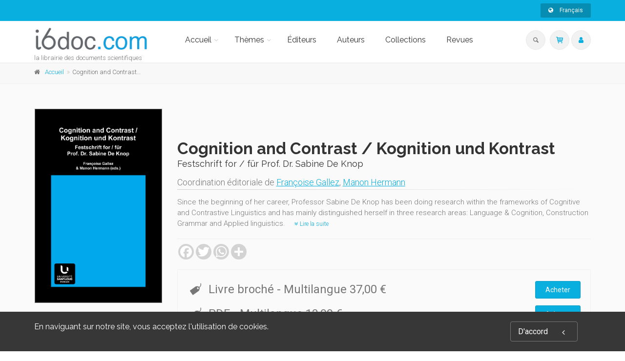

--- FILE ---
content_type: text/html;charset=UTF-8
request_url: https://www.i6doc.com/fr/book/?GCOI=28001100099440
body_size: 61912
content:
<!DOCTYPE html>
<!--[if IE 9]> <html lang="en" class="ie9"> <!--[endif]-->
<!--[if !IE]><!-->
<html lang="en">
	<!--<![endif]-->

	<head>
		<meta charset="utf-8">
		<meta name="author" content="giantchair.com">
			

		<!-- Mobile Meta -->
		<meta name="viewport" content="width=device-width, initial-scale=1.0">
		<!-- Favicon -->
		<link rel="shortcut icon" href="/gcdsimages/favicon.ico">
	
		<!-- Web Fonts -->
		<link href='//fonts.googleapis.com/css?family=Roboto:400,300,300italic,400italic,500,500italic,700,700italic' rel='stylesheet' type='text/css'>
		<link href='//fonts.googleapis.com/css?family=Roboto+Condensed:400,300,300italic,400italic,700,700italic' rel='stylesheet' type='text/css'>
		<link href='//fonts.googleapis.com/css?family=Raleway:700,400,300' rel='stylesheet' type='text/css'>
		<link href='//fonts.googleapis.com/css?family=Lato:900' rel='stylesheet' type='text/css'>
		<link href='//fonts.googleapis.com/css?family=PT+Serif' rel='stylesheet' type='text/css'>
	
		<!-- Cormorant FONTS -->
		<link href="//fonts.googleapis.com/css?family=Cormorant+SC:600" rel="stylesheet">
		<!-- Cinzel+Decorative -->
		<link href="https://fonts.googleapis.com/css?family=Cinzel+Decorative:400,700,900" rel="stylesheet"> 	
			
		<!-- Bootstrap core CSS -->
		<link href="/gcshared/GCresponsiveV1/css/bootstrap.css" rel="stylesheet">

		<!-- Font Awesome CSS -->
		<link href="/gcshared/GCresponsiveV1/fonts/font-awesome/css/font-awesome.css" rel="stylesheet">

		<!-- Fontello CSS -->
		<link href="/gcshared/GCresponsiveV1/fonts/fontello/css/fontello.css" rel="stylesheet">
		
		<!-- Full Calendar CSS file -->
		<link href="/gcshared/GCresponsiveV1/plugins/fullcalendar/fullcalendar.css" rel="stylesheet">
		
		<!-- jPlayer CSS file -->
		<link href="/gcshared/GCresponsiveV1/plugins/jPlayer/css/jplayer.blue.monday.min.css" rel="stylesheet">
			
		<!-- Plugins -->
		<link href="/gcshared/GCresponsiveV1/plugins/magnific-popup/magnific-popup.css" rel="stylesheet">
		
	        <!-- LOADING FONTS AND ICONS -->
	        <link href="https://fonts.googleapis.com/css?family=Raleway:400%2C600%2C700" rel="stylesheet" property="stylesheet" type="text/css" media="all">
	
	
			<link rel="stylesheet" type="text/css" href="/gcshared/GCresponsiveV1/plugins/temp/fonts/pe-icon-7-stroke/css/pe-icon-7-stroke.css">
			<link rel="stylesheet" type="text/css" href="/gcshared/GCresponsiveV1/plugins/temp/fonts/font-awesome/css/font-awesome.css">

			<!-- REVOLUTION STYLE SHEETS -->
			<link rel="stylesheet" type="text/css" href="/gcshared/GCresponsiveV1/plugins/temp/css/settings.css">
		
		<link href="/gcshared/GCresponsiveV1/css/animations.css" rel="stylesheet">
		<link href="/gcshared/GCresponsiveV1/plugins/owl-carousel/owl.carousel.css" rel="stylesheet">
		<link href="/gcshared/GCresponsiveV1/plugins/owl-carousel/owl.transitions.css" rel="stylesheet">
		<link href="/gcshared/GCresponsiveV1/plugins/hover/hover-min.css" rel="stylesheet">
		<link href="/gcshared/GCresponsiveV1/plugins/morphext/morphext.css" rel="stylesheet">
		
		<!-- slick slider CSS file -->
		<link href="/gcshared/GCresponsiveV1/plugins/slick-slider/slick.css" rel="stylesheet">
		<link href="/gcshared/GCresponsiveV1/plugins/slick-slider/slick-theme.css" rel="stylesheet">
				
		<!-- jQuery-ui CSS file -->
		<link href="/gcshared/GCresponsiveV1/plugins/jQuery-ui/jquery-ui.css" rel="stylesheet">
		
		<!-- Full Calendar CSS file -->
		<link href="/gcshared/GCresponsiveV1/plugins/fullcalendar/fullcalendar.css" rel="stylesheet">
			
		<!-- datepicker CSS file -->
		<link href="/gcshared/GCresponsiveV1/plugins/datepicker/datepicker.min.css" rel="stylesheet">
				
		<!-- MediaPlayer CSS file -->
		<link href="/gcshared/GCresponsiveV1/plugins/mediaelementPlayer/mediaelementplayer.css" rel="stylesheet">

		<!-- the project core CSS file -->
		<link href="/gcshared/GCresponsiveV1/css/style.css" rel="stylesheet" >

		<!-- Color Scheme -->
		<link href="/gcshared/GCresponsiveV1/css/skins/light_blue.css" rel="stylesheet">
		
				 
		<!-- GCresponsiveV1 css --> 
		<link href="/gcshared/GCresponsiveV1/css/GCresponsiveV1.css?v=1.4.1" rel="stylesheet">
			
		<!-- application custom css -->	
		<link href="/assets/css/i_i6doc.css" rel="stylesheet">
			
		
			
							
			<!-- Google Analytics -->
			<script>
			(function(i,s,o,g,r,a,m){i['GoogleAnalyticsObject']=r;i[r]=i[r]||function(){
			(i[r].q=i[r].q||[]).push(arguments)},i[r].l=1*new Date();a=s.createElement(o),
			m=s.getElementsByTagName(o)[0];a.async=1;a.src=g;m.parentNode.insertBefore(a,m)
			})(window,document,'script','https://www.google-analytics.com/analytics.js','ga');
			
			ga('create', 'UA-1969777-31', 'none');
			ga('send', 'pageview');
			</script>
			<!-- End Google Analytics -->
			
			
				
		
		<script async src="https://static.addtoany.com/menu/page.js"></script>
	<link rel="canonical" href="/fr/book/?GCOI=28001100099440" /><meta property="og:image" content="https://i6doc.com/fr/resources/titles/28001100099440/images/28001100099440L.jpg">
<meta property="og:image:width" content="659"> 
<meta property="og:image:height" content="1000"> 
<meta property="og:title" content="Cognition and Contrast / Kognition und Kontrast - i6doc">
<meta property="og:description" content="Françoise Gallez, Manon Hermann - Since the beginning of her career, Professor Sabine De Knop has been doing research within the frameworks of Cognitive and Contrastive Linguistics and has mainly distinguished herself in three research areas: Languag">
<title>Cognition and Contrast / Kognition und Kontrast - i6doc</title>
<meta name="description" content="Françoise Gallez, Manon Hermann - Since the beginning of her career, Professor Sabine De Knop has been doing research within the frameworks of Cognitive and Contrastive Linguistics and has mainly distinguished herself in three research areas: Languag">
<meta name="ROBOTS" content="index,follow">
</head>
	
	
	<body class="no-trans i_i6doc">
		
		<!-- scrollToTop -->
		<!-- ================ -->
		<div class="scrollToTop circle"><i class="icon-up-open-big"></i></div>
		
		<!-- page wrapper start -->
		<!-- ================ -->
		<div class="page-wrapper"> 
<div id="page-start"></div>
			<!-- cookies alert container -->		
			
				<div class="cookies-container  dark-bg footer-top  full-width-section">
					<div class="container">
						<div class="row">
							<div class="col-md-12">
								<div class="row">
									<div class="col-sm-10">
										<h2>En naviguant sur notre site, vous acceptez l&#39;utilisation de cookies.</h2>
									</div>
									<div class="col-sm-2">
										<p class="no-margin"><a href="#" class="accept-btn btn btn-animated btn-lg btn-gray-transparent " onClick="acceptMe();"> D'accord  <i class="fa fa-angle-left pl-20"></i></a></p>
									</div>
								</div>
							</div>
						</div>
					</div>
				</div>
				

			<!-- header-container start -->
			<div class="header-container">
			 
			
				<!-- header-top start -->
				<!-- classes:  -->
				<!-- "dark": dark version of header top e.g. class="header-top dark" -->
				<!-- "colored": colored version of header top e.g. class="header-top colored" -->
				<!-- ================ -->
				<div class="header-top colored ">
					<div class="container">
						<div class="row">
							<div class="col-xs-3 col-sm-6 col-md-9">
								
								<!-- header-top-first start -->
								<!-- ================ -->
								<div class="header-top-first clearfix">
									
									
									
									
								</div>
								<!-- header-top-first end -->
							</div>
							<div class="col-xs-9 col-sm-6 col-md-3">

								<!-- header-top-second start -->
								<!-- ================ -->
								<div id="header-top-second"  class="clearfix">
									
									<!-- header top dropdowns start -->
									<!-- ================ -->
									<div class="header-top-dropdown text-right">
										
											
<div class="btn-group dropdown">
			<button type="button" class="btn dropdown-toggle btn-default btn-sm" data-toggle="dropdown">
			<i class="fa fa-globe pr-10"></i> Français </button>
			<ul class="dropdown-menu dropdown-menu-right dropdown-animation">
				  
				   <li>
						<a href="https://i6doc.com/en/book/?GCOI=28001100099440" class="btn btn-default btn-xs">English</a>
						
				   </li>
				 
				   <li>
						<a href="https://i6doc.com/nl/book/?GCOI=28001100099440" class="btn btn-default btn-xs">Nederlands</a>
						
				   </li>
				   
		  </ul>
</div>
										
									</div>
									<!--  header top dropdowns end -->
									
								</div>
								<!-- header-top-second end -->
							</div>
						</div>
					</div>
				</div>
				<!-- header-top end -->
					
				<!-- header start -->
				<!-- classes:  -->
				<!-- "fixed": enables fixed navigation mode (sticky menu) e.g. class="header fixed clearfix" -->
				<!-- "dark": dark version of header e.g. class="header dark clearfix" -->
				<!-- "full-width": mandatory class for the full-width menu layout -->
				<!-- "centered": mandatory class for the centered logo layout -->
				<!-- ================ --> 
				<header class="header   fixed white-bg  clearfix">
					
					<div class="container">
						<div class="row">
							<div class="col-md-3">
								<!-- header-left start -->
								<!-- ================ -->
								<div class="header-left clearfix">
									<!-- header dropdown buttons -->
									<div class="header-dropdown-buttons visible-xs ">
										<div class="btn-group dropdown">
											<button type="button" data-placement="bottom" title=" Rechercher " class="btn dropdown-toggle searchbarshow" data-toggle="dropdown"><i class="icon-search"></i></button>
											<ul class="dropdown-menu dropdown-menu-right dropdown-animation">
												<li>
													<form title=" Rechercher " role="search" class="search-box margin-clear" method="get" action="https://i6doc.com/fr/search/">
														<input type="hidden" name="fa" value="results">
														
														 
																<input type="hidden"  value="53A11F9BA41B207C3764B6EF5CB1A21BFDD267CB" name="csrftoken2" class="form-control" id="csrftoken2">
														  		
														<div class="form-group has-feedback">
															<input type="text" class="form-control lowercase" title="search text" value="" placeholder=" Rechercher " name="searchtext">
															<i class="icon-search form-control-feedback" id="quicksearchbutton"></i>
															<a href="https://i6doc.com/fr/advancedsearch/" class="lowercase pull-right"> Recherche avancée </a>
														</div>
													</form>
												</li>
											</ul>
										</div>
										<div class="btn-group ">
											
											<a data-toggle="tooltip" data-placement="bottom" title=" Panier d'achats "  href="https://secure.i6doc.com/fr/cart" class="btn dropdown-toggle"><i class="icon-basket-1"></i></a> 
											
										</button>
										
										</div>
										<div class="btn-group ">
											<a data-toggle="tooltip" data-placement="bottom" title=" Mon compte " href="https://secure.i6doc.com/fr/account" class="btn dropdown-toggle"><i class="fa fa-user"></i></a>
											
										</div>
												
									</div>
									<!-- header dropdown buttons end-->

									<!-- logo -->
									<div id="logo" class="logo">
																			
										
											<div class="media" style="margin:0">
												<div class="media-left"><a href="https://i6doc.com/fr"><img id="logo_img" 
												src="/gcdsimages/I6doclogo.png" alt="logo" 
												style="height:50px"></a></div>
												<div class="media-body"></div>
											</div>
										
									</div>
									
										<!-- name-and-slogan -->
										<div class="site-slogan">
											la librairie des documents scientifiques
										</div>
									
								</div>
								<!-- header-left end -->

							</div>
							<div class="col-md-9 header-menu">
					
								<!-- header-right start -->
								<!-- ================ -->
								<div class="header-right clearfix">
									
								<!-- main-navigation start -->
								<!-- classes: -->
								<!-- "onclick": Makes the dropdowns open on click, this the default bootstrap behavior e.g. class="main-navigation onclick" -->
								<!-- "animated": Enables animations on dropdowns opening e.g. class="main-navigation animated" -->
								<!-- "with-dropdown-buttons": Mandatory class that adds extra space, to the main navigation, for the search and cart dropdowns -->
								<!-- ================ -->
								<div class="main-navigation  animated with-dropdown-buttons">

									<!-- navbar start -->
									<!-- ================ -->
									<nav class="navbar navbar-default" role="navigation">
										<div class="container-fluid">

											<!-- Toggle get grouped for better mobile display -->
											<div class="navbar-header">
												<button type="button" class="navbar-toggle" data-toggle="collapse" data-target="#navbar-collapse-1">
													<span class="sr-only">Toggle navigation</span>
													<span class="icon-bar"></span>
													<span class="icon-bar"></span>
													<span class="icon-bar"></span>
												</button>
												
											</div>

											<!-- Collect the nav links, forms, and other content for toggling -->
											<div class="collapse navbar-collapse" id="navbar-collapse-1">
												<!-- main-menu -->
												<ul class="nav navbar-nav ">
													
														

<!-- mega-menu start -->
        													
		<li class="dropdown ">
		<a class="dropdown-toggle" data-toggle="dropdown" href="https://i6doc.com/fr">Accueil</a>
														<ul class="dropdown-menu">
														
														<li >
   <a  href="/fr/info/?id=6">Présentation</a>
   </li>
<li >
   <a  href="/fr/info/?id=106">L'enseignement universitaire
</a>
   
</li>

<li >
   <a  href="/fr/info/?id=96">OpenEdition</a>
   
</li>

<li class="dropdown ">
   <a  class="dropdown-toggle" data-toggle="dropdown" >L'édition littéraire</a>
   <ul class="dropdown-menu">
		<li ><a href="/fr/publisher/?editeurnameP=AML">AML Éditions</a></li>
		<li ><a href="/publisher/?editeurnameP=ERANTHIS">Éranthis</a></li>
<!-- <li ><a href="/fr/publisher/?editeurnameP=SOMNAMBULE">Le Somnambule équivoque</a></li> -->
<li ><a href="/fr/publisher/?editeurnameP=QUADRATURE">Quadrature</a></li>
<!-- <li ><a href="/fr/publisher/?editeurnameP=SCOMMESPORT">S comme Sport</a></li> -->
<li ><a href="/fr/publisher/?editeurnameP=VersantSud">Versant Sud</a></li>
   </ul>
</li>
	
															
														</ul>
													</li>
<!-- mega-menu end -->




<!-- mega-menu start -->													
		<li class="dropdown  mega-menu narrow ">
														<a href="#" class="dropdown-toggle" data-toggle="dropdown">Thèmes</a>
														<ul class="dropdown-menu">
															<li>
																<div class="row">
																	
																	<div class="col-md-12">
																		<h4 class="title"><i class="fa fa-book pr-10"></i> 
																		Parcourir les sujets 
																		</h4>
																		<div class="row">
																			<div class="col-sm-6">
																				<div class="divider"></div>
																				<ul class="menu">
																					
																					   
																					    <li>
																					    
																					    	<a href="https://i6doc.com/fr/catalog/?cat_id=408">
																					    Droit</a></li>
																					
																					   
																					    <li>
																					    
																					    	<a href="https://i6doc.com/fr/catalog/?cat_id=431">
																					    Sciences économiques et sociales</a></li>
																					
																					   
																					    <li>
																					    
																					    	<a href="https://i6doc.com/fr/catalog/?cat_id=470">
																					    Gestion</a></li>
																					
																					   
																					    <li>
																					    
																					    	<a href="https://i6doc.com/fr/catalog/?cat_id=480">
																					    Philosophie, lettres, linguistique et histoire</a></li>
																					
																					   
																					    <li>
																					    
																					    	<a href="https://i6doc.com/fr/catalog/?cat_id=530">
																					    Psychologie et éducation</a></li>
																					
																					   
																					    <li>
																					    
																					    	<a href="https://i6doc.com/fr/catalog/?cat_id=542">
																					    Religion et morale</a></li>
																					
																					   
																					    <li>
																					    
																					    	<a href="https://i6doc.com/fr/catalog/?cat_id=559">
																					    Médecine</a></li>
																					
																					   
																					    <li>
																					    
																					    	<a href="https://i6doc.com/fr/catalog/?cat_id=574">
																					    Sciences exactes</a></li>
																					
																					   
																					    <li>
																					    
																					    	<a href="https://i6doc.com/fr/catalog/?cat_id=600">
																					    Sciences appliquées</a></li>
																					
																				</ul>
																			</div>
																	
																			
																			
																		</div>
																	</div>
																</div>
															</li>
														</ul>
			</li>
<!-- mega-menu end --> <li class="">
		<a  href="https://i6doc.com/fr/publisher">Éditeurs</a>	
</li>

	<li class="">
	<a  href="https://i6doc.com/fr/author">Auteurs</a>	
</li> 

<li class="">
		<a  href="https://i6doc.com/fr/collection">Collections</a>	
</li> 
	<li class="">
		<a  href="https://i6doc.com/fr/review">Revues</a>	
	</li>													
													
													
												</ul>
												<!-- main-menu end -->
												
												<!-- header dropdown buttons -->
												<div class="header-dropdown-buttons hidden-xs ">
													<div class="btn-group dropdown">
														<button type="button" data-placement="bottom" title=" Rechercher " class="btn dropdown-toggle searchbarshow" data-toggle="dropdown"><i class="icon-search"></i></button>
														<ul class="dropdown-menu dropdown-menu-right dropdown-animation">
															<li>
																<form role="search" class="search-box margin-clear" method="get" action="https://i6doc.com/fr/search/">
																	<input type="hidden" name="fa" value="results">
																	
																			<input type="hidden" value="53A11F9BA41B207C3764B6EF5CB1A21BFDD267CB" name="csrftoken2" class="form-control" id="csrftoken2">
																	  		
																	<div class="form-group has-feedback">
																		<input type="text" class="form-control lowercase" title="search text" value="" placeholder=" Rechercher " name="searchtext">
																		<i class="icon-search form-control-feedback" id="quicksearchbutton"></i>
																		<a href="https://i6doc.com/fr/advancedsearch/" class="lowercase pull-right"> Recherche avancée </a>
																	</div>
																</form>
															</li>
														</ul>
													</div>
													<div class="btn-group ">
																						
														<a data-toggle="tooltip" data-placement="bottom" title=" Panier d'achats "  href="https://secure.i6doc.com/fr/cart" class="btn dropdown-toggle"><i class="icon-basket-1"></i></a> 
														
													</button>
													
													</div>
													<div class="btn-group ">
														
														<a data-toggle="tooltip" data-placement="bottom" title=" Mon compte " href="https://secure.i6doc.com/fr/account" class="btn dropdown-toggle"><i class="fa fa-user"></i></a>
														
													</div>
														
												</div>
												<!-- header dropdown buttons end-->
												
											</div>

										</div>
									</nav>
									<!-- navbar end -->

								</div>
								<!-- main-navigation end -->	
								</div>
								<!-- header-right end -->
					
							</div>
						</div>
					</div>
					
				</header>
				<!-- header end -->
			</div>
			<!-- header-container end --> <!-- breadcrumb name for default Start-->

<!-- breadcrumb name for default End-->
<!-- breadcrumb start -->
		<!-- ================ -->
		
			<div class="breadcrumb-container ">
				<div class="container">
					<ol class="breadcrumb">
						<li><i class="fa fa-home pr-10"></i><a href="https://i6doc.com/fr">Accueil</a></li>
						
							
							<li class="active">Cognition and Contrast / Kognition und Kontrast</li>
							
					</ol>
				</div>		
			</div>
		
<!-- breadcrumb end --> 
<!-- main-container start -->
<!-- ================ -->
<section class="main-container light-gray-bg">

	<div class="container">
		<div class="row">

			<!-- main start -->
			<!-- ================ -->
			<div class="main col-md-12">

				<div class="row">
					<div class="col-md-3">
						<!-- pills start -->
						<!-- ================ -->
						<!-- Nav tabs -->
						
						<!-- Tab panes -->
						<div class="tab-content clear-style">
							<div class="tab-pane active" id="pill-1" aria-labelledby="tab-1">
								<div class="owl-carousel content-slider-with-large-controls">
									<div class="overlay-container overlay-visible">
										
										<img src="/resources/titles/28001100099440/images/28001100099440L.jpg"  alt="" />
												<a href="/resources/titles/28001100099440/images/28001100099440L.jpg" class="popup-img overlay-link" title="book cover"><i class="icon-plus-1"></i></a>
												
										
									</div>
										
								</div>
							</div>
							
						</div><!-- pills end -->
						
					</div>
					<div class="col-md-9 pv-30">
						<!-- page-title start -->
						<!-- ================ -->
						<h1 class="page-title book-title">Cognition and Contrast / Kognition und Kontrast</h1>
						<h2 class="book-subtitle">Festschrift for / für Prof. Dr. Sabine De Knop 
						</h2>
						
							
										<div class="titleRolePersons">
											Coordination éditoriale de  <a href="https://i6doc.com/fr/author/?person_ID=21985">Françoise Gallez</a>, <a href="https://i6doc.com/fr/author/?person_ID=21986">Manon Hermann</a>
										</div>
											
						
						<div class="separator-2"></div>
						<!-- page-title end -->
						
							<div class="description-container">	
								
									<p>Since the beginning of her career, Professor Sabine De Knop has been doing research within the frameworks of Cognitive and Contrastive Linguistics and has mainly distinguished herself in three research areas: Language & Cognition, Construction Grammar and Applied linguistics.
									<a href="#longerdescr" class="btn-sm-link read-more-btn" style="white-space:nowrap" data-toggle="collapse"><i class="fa fa-angle-double-down text-default"></i> Lire la suite </a> </p>
									
									<div id="longerdescr" class="collapse">
											
											<p>This volume brings together a range of contributions which open up new perspectives on these three topics, either within one language or from a contrastive perspective. They are written by linguists who have worked with Professor Sabine De Knop at some point in her career. The papers propose new theoretical and empirical insights as well as innovative pedagogical practices in the fields of language and proficiency.</p>

<p>Professorin Sabine De Knop arbeitet seit Beginn ihrer Karriere im Bereich der kognitiven und kontrastiven Linguistik und zeichnet sich vor allem in drei Forschungsbereichen aus: Sprache &amp; Kognition, Konstruktionsgrammatik und Angewandte Linguistik &amp; Fremdsprachendidaktik. Diese Festschrift besteht aus einer Reihe von Beiträgen, die ein neues Licht auf diese drei Themenbereiche werfen. Sie wurden von SprachwissenschaftlerInnen verfasst, die im Laufe ihrer Karriere mit Professorin Sabine De Knop zusammengearbeitet haben. Sie befassen sich mit einer oder mehreren Sprachen und bringen sowohl theoretische und empirische Erkenntnisse als auch innovative pädagogische Ansätze in der Fremdsprachendidaktik hervor.</p> 
									</div>
								
								<hr class="mb-10">	
							</div>		
							
						
						<div class="clearfix mb-20 social-container ">
							<style>
							/* Make the AddToAny follow buttons fully rounded. */
							.a2a_kit .a2a_svg { border-radius: 50% !important;}							
							</style>
							<div class="a2a_kit a2a_kit_size_32 a2a_default_style" data-a2a-icon-color="lightgrey">
    							<a class="a2a_button_facebook"></a>
   								<a class="a2a_button_twitter"></a>
    							<a class="a2a_button_whatsapp"></a>
    							<a class="a2a_dd"></a>
							</div>
						
						</div>
							
	

<style>
.product{
    font-size: 14px ;
	line-height:40px;
}

.DRM {
    font-size: 0.85em ;
    z-index:100;
    cursor:pointer;
}

.formatName{
	font-weight:bold;	
}

.formatmessage{
	padding-left:30px;	
}

.listPrice{
	text-decoration:line-through;	
}

.NotifyButton{
 margin: 2px 0;
}
		
.emailNotify{
 padding-right: 2px;
}
	
 
.cartPagetext {
	font-size: 11px;
}	

.retailericon {
	     margin: 0 2px;
	/*margin-bottom: -0.2em;*/
	display: inline-block;
}	

.retailericon:hover { 
	-moz-box-shadow: 0 0 2px #ccc; 
	-webkit-box-shadow: 0 0 2px #ccc; 
	box-shadow: 0 0 2px #ccc; 
} 
  
</style>

		<div class="light-gray-bg p-20 bordered clearfix buy-button-container">
				
		<div class="clearfix mb-10 formatbuyblock">
				<span class="product price"><i class="icon-tag pr-10 buybullet"></i>Livre broché 
			
			<span class="priceInfo">- Multilangue </span>

			
					<span class="directPrice">37,00&nbsp;&euro;</span>
				
				</span>
				
				<div class="product elements-list pull-right clearfix">
					<a  href="https://secure.i6doc.com/fr/cart/?fa=additem&gcoi=28001100099440&item_id=3_10723_178765" 
				class="buyButton margin-clear btn btn-default">Acheter</a></div>
				
		</div>
		
		<div class="clearfix mb-10 formatbuyblock">
				<span class="product price"><i class="icon-tag pr-10 buybullet"></i>PDF 
			
			<span class="priceInfo">- Multilangue </span>

			
					<span class="directPrice">13,99&nbsp;&euro;</span>
				
				</span>
				
				<div class="product elements-list pull-right clearfix">
					<a  href="https://secure.i6doc.com/fr/cart/?fa=additem&gcoi=28001100099440&item_id=4_10724_178767" 
				class="buyButton margin-clear btn btn-default">Acheter</a></div>
				
		</div>
	
			<div class="cartPagetext">
			<br>
			<img src="/gcshared/images/info.gif" height="18" width="18" alt="Info" align="middle" style="float:left;height:18px; margin:3px;">Pour plus d'informations à propos de la TVA et d'autres moyens de paiement, consultez la rubrique  "<a href="https://www.i6doc.com/fr/info/?fa=payment_VAT" target="new">Paiement & TVA</a>".
			</div>
			
		</div>
		

					</div>
				</div>
			</div>
			<!-- main end -->

		</div>
	</div>
</section>
<!-- main-container end --> 
<!-- section start -->
<!-- ================ -->
<section class="pv-30 white-bg">
<div class="container">
	<div class="row">
		<div class="col-md-8 tabWidth">
			<!-- Nav tabs -->
			<ul class="nav nav-tabs style-4 tablist-heading" role="tablist">
				
						<li class="active" role="presentation"><a href="#h2tabtableContents" role="tab" data-toggle="tab"><i class="fa fa-list-ul pr-5"></i> 
						Table des matières </a></li>
						

					
					<li  role="presentation"><a href="#h2tabFormats" role="tab" data-toggle="tab"><i class="fa fa-cubes pr-5"></i>
						Formats </a></li>

					<li role="presentation"><a href="#h2tabDetails" role="tab" data-toggle="tab"><i class="fa fa-files-o pr-5"></i>
						Spécifications </a></li>
							
					
					<li role="presentation"><a href="#h2tabComments" role="tab" data-toggle="tab"><i class="fa fa-star pr-5"></i>
						Commentaires </a></li>
					
					
					<li id="zippy" class="GBSbutton" style="display:none" role="presentation"> 
	        			<a href="#h2tabGBSPreview" role="tab" data-toggle="tab"><i class="fa fa-book pr-5"></i> Google aperçu </a>
	       
	   				</li>
	   				
				
				
			</ul>
			<!-- Tab panes -->
			<div class="tab-content padding-top-clear padding-bottom-clear">
				
				<div class="tab-pane fade " id="h2tabDetails">
					<h4 class="space-top"> Spécifications </h4>
					<hr>
					<dl class="dl-horizontal">
						<dt> Éditeur </dt>
<dd> 	
		<a href="https://i6doc.com/fr/publisher/?publisher_ID=34">Presses universitaires Saint-Louis Bruxelles</a>
	
</dd>



			<dt>Coordination éditoriale de</dt>
			<dd class="contrib-list">
		 <a href="https://i6doc.com/fr/author/?person_ID=21985">Françoise Gallez</a>, <a href="https://i6doc.com/fr/author/?person_ID=21986">Manon Hermann</a><span>,</span> 
	<dt> Collection </dt>
	<dd>	
		 
				  <a href="https://i6doc.com/fr/collection/?collection_id=263">Collection générale</a> 
	</dd>

	<dt> Langue </dt>
	<dd> allemand, anglais</dd>

		<dt> Catégorie (éditeur) </dt> 
		<dd> 
					<a href="https://i6doc.com/fr/catalog/?cat_id=480">Philosophie, lettres, linguistique et histoire</a> > 
					<a href="https://i6doc.com/fr/catalog/?cat_id=505">Langues, liguistique et littératures</a> > 
					<a href="https://i6doc.com/fr/catalog/?cat_id=508">allemand</a> </dd>
	
		<dt> Catégorie (éditeur) </dt> 
		<dd> 
					<a href="https://i6doc.com/fr/catalog/?cat_id=480">Philosophie, lettres, linguistique et histoire</a> > 
					<a href="https://i6doc.com/fr/catalog/?cat_id=505">Langues, liguistique et littératures</a> > 
					<a href="https://i6doc.com/fr/catalog/?cat_id=507">anglais</a> </dd>
	
		<dt> Catégorie (éditeur) </dt> 
		<dd> 
					<a href="https://i6doc.com/fr/catalog/?cat_id=480">Philosophie, lettres, linguistique et histoire</a> > 
					<a href="https://i6doc.com/fr/catalog/?cat_id=505">Langues, liguistique et littératures</a> </dd>
	
		<dt> Catégorie (éditeur) </dt> 
		<dd> 
					<a href="https://i6doc.com/fr/catalog/?cat_id=480">Philosophie, lettres, linguistique et histoire</a> </dd>
	
		<dt>BISAC Subject Heading</dt> <dd>FOR000000 FOREIGN LANGUAGE STUDY</dd>
	
		<dt>BIC subject category (UK)</dt> <dd>C Language</dd>
	
		<dt>Code publique Onix</dt> <dd>06 Professionnel et académique</dd>
	
		<dt>CLIL (Version 2013-2019 ) </dt> <dd>3801 OUVRAGES DE DOCUMENTATION</dd>
	
	<dt> Date de première publication du titre </dt>
	<dd> 05 octobre 2022 </dd>	

	<dt> Type d'ouvrage </dt><dd>Monographie</dd>

					</dl>
					<hr>
				</div>
				<div class="tab-pane fade " id="h2tabFormats">
					
					       					
					
						<h4 class="space-top">Livre broché</h4>
							<hr>
							<dl class="dl-horizontal">
								
	<dt> Date de publication  </dt><dd>05 octobre 2022</dd>					

	<dt> ISBN-13  </dt><dd>9782802802600</dd>					

	<dt> Ampleur  </dt>
	<dd> Nombre absolu de pages : 340 
	</dd>					

	<dt> Code interne  </dt><dd>104105</dd>					

		<dt> Format  </dt><dd>15,5 x 23 cm</dd>					
		
					<dt> Prix  </dt>
					<dd>37,00&nbsp;&euro;</dd>
			
		<dt>ONIX XML</dt>
		<dd><a href="../onix/?isbn=9782802802600" target="new">Version 2.1</a>,
					 <a href="../onix/3/?isbn=9782802802600" target="new">Version 3</a></dd>					

							</dl>
							<hr>	
					
						<h4 class="space-top">PDF</h4>
							<hr>
							<dl class="dl-horizontal">
								
	<dt> Date de publication  </dt><dd>05 octobre 2022</dd>					

	<dt> ISBN-13  </dt><dd>9782802802617</dd>					

	<dt> Ampleur  </dt>
	<dd> Nombre absolu de pages : 340 
	</dd>					

	<dt> Code interne  </dt><dd>PDF104105</dd>					

		<dt>ONIX XML</dt>
		<dd><a href="../onix/?isbn=9782802802617" target="new">Version 2.1</a>,
					 <a href="../onix/3/?isbn=9782802802617" target="new">Version 3</a></dd>					

							</dl>
							<hr>	
						
					
				</div>
				
				<div class="tab-pane fade " id="h2tabGBSPreview">
					<style>
						#viewerCanvas table{display:none;}
					</style>
					<h4 class="space-top"> Google Livres Aperçu </h4><hr>
					<div id="viewerCanvas" style="width: 720px; height: 1000px; background-color: gray; display:none"></div>
					
				</div>
				
				<div class="tab-pane fade" id="h2tabReviews">
					
						
					
				</div>
				
				<div class="tab-pane fade" id="h2tabComments">
					<!-- comments start -->
					<div class="comments margin-clear space-top">
						
						

					</div>
					<!-- comments end -->

					<!-- comments form start -->
					<div class="comments-form margin-clear">
						<h4 class="title"> Publier un commentaire sur cet ouvrage </h4>
							
						
						<div class="alert alert-success hidden" id="MessageSent">
								Nous avons reçu votre commentaire merci ! 
						</div>
						<div class="alert alert-danger hidden" id="MessageNotSent">
								Oops! Something went wrong please refresh the page and try again. 
						</div>
						
						<form role="form" id="comment-form">
							
							<div class="form-group has-feedback">
								<label for="email4">Email</label>
								<input type="text" class="form-control" id="email4" placeholder=""  name="email4" required>
								<i class="fa fa-envelope form-control-feedback"></i>
							</div>
							<div class="form-group has-feedback">
								<label for="name4"> Votre nom : </label>
								<input type="text" class="form-control" id="name4" placeholder=""  name="name4" required>
								<i class="fa fa-user form-control-feedback"></i>
							</div>
						
							
							<div class="form-group has-feedback">
								<label for="message4"> Commentaire  </label>
								<textarea class="form-control" rows="8" id="message4" placeholder="" name="message4" required></textarea>
								<i class="fa fa-envelope-o form-control-feedback"></i>
							</div>
							
							<input type="hidden" name="address" id="address" value="20">
							<input type="hidden" name="PublisherGCOICode" id="PublisherGCOICode" value="28001">
							<input type="hidden" name="GCOI"  id="GCOI" value="28001100099440">
							<input type="hidden" name="iL"  id="iL" value="fr">
							<input type="hidden" name="Title_ID"  id="Title_ID" value="9178">
							
									<input type="hidden" class="form-control" id="csrftoken" value="53A11F9BA41B207C3764B6EF5CB1A21BFDD267CB" name="csrftoken">
							  		
							<input type="text" name="password" class="hidden" value="" id="password" title="pass">
							<input type="submit" value=" Envoyer " class="submit-button btn btn-default">
							
						</form>
					</div>
					<!-- comments form end -->
				</div>
			
		
			<div class="tab-pane fade  in active " id="h2tabtableContents">
					<h4 class="space-top"> Sommaire </h4>
					<hr>
					<p>Preface</p>

<p>Introduction</p>

<p><strong>Part I: Language &amp; Cognition / Teil I: Sprache &amp; Kognition</strong></p>

<p>The causal frame as a motivating factor of figurative meaning<br />
Francisco José Ruiz de Mendoza Ibáñez</p>

<p>Musterhafte Strukturen im Bereich von Metaphern und Metonymien<br />
Stefan Engelberg</p>

<p><strong>Part II: Construction Grammar / Teil II: Konstruktionsgrammatik</strong></p>

<p>Debunking some myths about the role and relevance of (restricted) semantic role sets: Some thoughts on Ágel &amp; Höllein 2021<br />
Hans C. Boas &amp; Alexander Ziem</p>

<p>The German so-was-von construction<br />
Mechthild Habermann &amp; Thomas Herbst</p>

<p>Casting new light on the caused-motion construction: Some evidence from <em>Harry Potter</em><br />
Samantha Laporte</p>

<p>Constructionalization of verbal causative periphrases in French faire, laisser, mettre à, donner à + Vinf<br />
Myriam Bouveret</p>

<p>The expression of negative polarity in German, Italian and Spanish: a constructionist approach<br />
Carmen Mellado Blanco, Fabio Mollica &amp; Elmar Schafroth</p>

<p>Contrasting English and Italian simultaneity subordinators <em>as/come, while/mentre, when/quando</em>: A preliminary investigation<br />
Cristiano Broccias, Annalisa Baicchi &amp; Marco Bagli</p>

<p><strong>Part III: Applied Linguistics &amp; Foreign Language Pedagogy / Teil III: Angewandte Linguistik &amp; Fremdsprachendidaktik</strong></p>

<p>Data-driven learning one's way through constructions<br />
Gaëtanelle Gilquin</p>

<p>Lexikalisierungsmuster zum Ausdruck der Lokalisierung und Fortbewegung im Deutschen: ein didaktischer Ansatz<br />
Françoise Gallez &amp; Manon Hermann</p>

<p>Constructing the future self: a contrastive approach to L1 and L2 Dutch and French<br />
Paul Sambre, Julien Perrez, Pascale Van Keirsbilck &amp; Cornelia Wermuth</p>

<p>Teacher feedback in the foreign language classroom: navigating between research findings, beliefs, and classroom practices<br />
Fanny Meunier &amp; Ferran Suñer Muñoz</p>

<p>Same old, same old? Breaking the traditional teaching mold in the age of Covid-19<br />
Jennifer Thewissen, Tanja Temmerman, Arnaud Vincent &amp; Justine Gauthier</p>

<p>List of publications of Prof. Dr. Sabine De Knop</p>

<p>Tabula gratuloria</p>

					<hr>
			</div>	
			
	</div>
</div>


	<script type="text/javascript" src="//www.google.com/books/jsapi.js"></script>
    <script type="text/javascript">
       var isbn;

      function processDynamicLinksResponse(booksInfo) {
        for (id in booksInfo) {
          isbn = id;
          if (booksInfo[id] && booksInfo[id].preview == 'partial') {
            document.getElementById('zippy').style.display = 'block';
            google.books.load();
          }
        }
      }

      function loadPreview() {
        var viewer = new google.books.DefaultViewer(document.getElementById('viewerCanvas'));
        viewer.load(isbn);
      }

      function togglePreview() {
        var canvas = document.getElementById('viewerCanvas');
        if (canvas.style.display == 'none') {
          canvas.style.display = 'block';
          loadPreview();
        } else {
          canvas.style.display = 'none';
        }
      }
    </script>

    <script src="https://encrypted.google.com/books?jscmd=viewapi&bibkeys=ISBN:2802802607,ISBN:2802802615,ISBN:9782802802600,ISBN:9782802802617&callback=processDynamicLinksResponse"></script>							

<!-- sidebar start -->
<!-- ================ -->
	
	<aside class="col-md-4 col-lg-3 col-lg-offset-1 sidebar-container">
		<div class="sidebar">
			<div class="block clearfix">
				<h3 class="title"><span class="text-muted">Gerelateerde</span> <span class="text-default">titels</span></h3>
				<div class="separator-2"></div>									
				
					<div class="clearfix">
						
						<div  class="carousel side-bar-slider slide" >
							
						</div>
						
					</div>
				

					<div class="media margin-clear">
						
						<div class="media-left">
							<div class="overlay-container">
								<img class="media-object xscover" src="/resources/titles/28001100629250/images/28001100629250XS.jpg" alt="blog-thumb">
								<a href="https://i6doc.com/fr/book/?gcoi=28001100629250" class="overlay-link small" alt="cover"><i class="fa fa-link">related</i></a>
							</div>
						</div>
						<div class="media-body">
							<h6 class="media-heading"><a href="https://i6doc.com/fr/book/?gcoi=28001100629250">Reprendre le voir</a></h6>
							
						</div>
						<hr>
						
					</div>
				

					<div class="media margin-clear">
						
						<div class="media-left">
							<div class="overlay-container">
								<img class="media-object xscover" src="/resources/titles/28001100936460/images/28001100936460XS.jpg" alt="blog-thumb">
								<a href="https://i6doc.com/fr/book/?gcoi=28001100936460" class="overlay-link small" alt="cover"><i class="fa fa-link">related</i></a>
							</div>
						</div>
						<div class="media-body">
							<h6 class="media-heading"><a href="https://i6doc.com/fr/book/?gcoi=28001100936460">L'autonomie à l'épreuve du handicap, le handicap à l'épreuve de l'autonomie</a></h6>
							
						</div>
						<hr>
						
					</div>
				

					<div class="media margin-clear">
						
						<div class="media-left">
							<div class="overlay-container">
								<img class="media-object xscover" src="/resources/titles/28001100904790/images/28001100904790XS.jpg" alt="blog-thumb">
								<a href="https://i6doc.com/fr/book/?gcoi=28001100904790" class="overlay-link small" alt="cover"><i class="fa fa-link">related</i></a>
							</div>
						</div>
						<div class="media-body">
							<h6 class="media-heading"><a href="https://i6doc.com/fr/book/?gcoi=28001100904790">The European Green Deal and the impact of climate change on the EU regulatory  framework</a></h6>
							
						</div>
						<hr>
						
					</div>
				

					<div class="media margin-clear">
						
						<div class="media-left">
							<div class="overlay-container">
								<img class="media-object xscover" src="/resources/titles/28001100237930/images/28001100237930XS.jpg" alt="blog-thumb">
								<a href="https://i6doc.com/fr/book/?gcoi=28001100237930" class="overlay-link small" alt="cover"><i class="fa fa-link">related</i></a>
							</div>
						</div>
						<div class="media-body">
							<h6 class="media-heading"><a href="https://i6doc.com/fr/book/?gcoi=28001100237930">Standing Up for the Voiceless?</a></h6>
							
						</div>
						<hr>
						
					</div>
				

					<div class="media margin-clear">
						
						<div class="media-left">
							<div class="overlay-container">
								<img class="media-object xscover" src="/resources/titles/28001100666990/images/28001100666990XS.jpg" alt="blog-thumb">
								<a href="https://i6doc.com/fr/book/?gcoi=28001100666990" class="overlay-link small" alt="cover"><i class="fa fa-link">related</i></a>
							</div>
						</div>
						<div class="media-body">
							<h6 class="media-heading"><a href="https://i6doc.com/fr/book/?gcoi=28001100666990">Indicateurs institutionnels et gouvernance par les nombres</a></h6>
							
						</div>
						<hr>
						
					</div>
				
				
			</div>
		</div>
	</aside>
	<!-- sidebar end -->

</div>
</div>
</section>
<!-- section end --> <!-- footer top start -->
<!-- ================ -->
<div class="news-letter-container dark-translucent-bg default-hovered footer-top animated-text full-width-section">
	<div class="container">
		<div class="row">
			<div class="col-md-12">
				<div class="call-to-action text-center">
					<div class="row">
					
						
						<div class="col-sm-8">
							<h2 class="title">Vous souhaitez connaître nos dernières publications ?</h2><h2 class="title"> Abonnez-vous à notre newsletter !</h2>
						</div>
						<div class="col-sm-4">
							<!-- Newsletter trigger modal -->
							<p class="mt-10">
								<a href="/newsletter/" class="btn btn-animated btn-lg btn-gray-transparent" >
										newsletters<i class="fa fa-newspaper-o pl-20"></i>
								</a>
							</p>
						</div>
					</div>
				</div>
			</div>
		</div>
	</div>
</div>
<!-- footer top end --> <!-- footer start (Add "dark" class to #footer in order to enable dark footer) -->
			<!-- ================ -->
			<footer id="footer" class="clearfix ">

				<!-- .footer start -->
				<!-- ================ -->
				<div class="footer">
					<div class="container">
						<div class="footer-inner">
							<div class="row">
								<div class="col-md-3">
									<div class="footer-content">
										<div class="logo-footer">
											<img src="/gcdsimages/I6doclogo.png" alt="logo" width=140 class="inline"></div>
											
												<!-- name-and-slogan -->
												<div class="site-slogan">
													la libraire des documents scientifiques
												</div>
											<p><br>Si vous êtes un éditeur scientifique, un centre de recherche, un enseignant, un chercheur et vous souhaitez améliorer la diffusion de vos travaux scientifiques, n'hésitez pas à nous contacter par <a href="mailto:librairie@ciaco.com">e-mail</a> ou par <a href="tel:+3210473378">téléphone</a>.</p>

<div class="separator-2"></div>
<nav>
	<ul class="nav nav-pills nav-stacked">
		<li><a href="/fr/info/?fa=conditions"> Conditions générales de ventes</a></li>
	        <li><a href="/fr/info/?fa=payment_VAT">Paiement & TVA</a></li>
<li><a href="/fr/info/?fa=infoslegales"> Mentions Légales</a></li>
	       
		<li><a href="/fr/contactus/">Contact</a></li>
 <li><a href="/rss">RSS</a></li>
		
	</ul></nav>


	

									</div>
								</div>
								<div class="col-md-3">
									<div class="footer-content">
										
										<h2 class="title">
											Nouveautés </h2>
										<div class="separator-2"></div>
										
										
											<div class="media margin-clear">
												<div class="media-left">
													<div class="overlay-container">
														<img class="media-object xscover" src="/resources/titles/28001100304570/images/28001100304570XS.jpg" alt="blog-thumb">
														<a href="https://i6doc.com/fr/book/?gcoi=28001100304570" class="overlay-link small"><i class="fa fa-link">cover</i></a>
													</div>
												</div>
												<div class="media-body">
													<h6 class="media-heading"><a href="https://i6doc.com/fr/book/?gcoi=28001100304570">Proceedings of the Twelfth International Congress of Coptic Studies</a></h6>
													<p class="small margin-clear"><i class="fa fa-calendar pr-10"></i>6 janv. 2026</p>
												</div>
												<hr>
											</div>
										
											<div class="media margin-clear">
												<div class="media-left">
													<div class="overlay-container">
														<img class="media-object xscover" src="/resources/titles/28001100255700/images/28001100255700XS.jpg" alt="blog-thumb">
														<a href="https://i6doc.com/fr/book/?gcoi=28001100255700" class="overlay-link small"><i class="fa fa-link">cover</i></a>
													</div>
												</div>
												<div class="media-body">
													<h6 class="media-heading"><a href="https://i6doc.com/fr/book/?gcoi=28001100255700">Revue générale n° 2025/3</a></h6>
													<p class="small margin-clear"><i class="fa fa-calendar pr-10"></i>5 janv. 2026</p>
												</div>
												<hr>
											</div>
										
											<div class="media margin-clear">
												<div class="media-left">
													<div class="overlay-container">
														<img class="media-object xscover" src="/resources/titles/28001100954790/images/28001100954790XS.jpg" alt="blog-thumb">
														<a href="https://i6doc.com/fr/book/?gcoi=28001100954790" class="overlay-link small"><i class="fa fa-link">cover</i></a>
													</div>
												</div>
												<div class="media-body">
													<h6 class="media-heading"><a href="https://i6doc.com/fr/book/?gcoi=28001100954790">Noblesse, terre, seigneuries : un bilan historiographique comparé</a></h6>
													<p class="small margin-clear"><i class="fa fa-calendar pr-10"></i>17 déc. 2025</p>
												</div>
												<hr>
											</div>
										
											<div class="media margin-clear">
												<div class="media-left">
													<div class="overlay-container">
														<img class="media-object xscover" src="/resources/titles/28001100183490/images/28001100183490XS.jpg" alt="blog-thumb">
														<a href="https://i6doc.com/fr/book/?gcoi=28001100183490" class="overlay-link small"><i class="fa fa-link">cover</i></a>
													</div>
												</div>
												<div class="media-body">
													<h6 class="media-heading"><a href="https://i6doc.com/fr/book/?gcoi=28001100183490">Émulations n° 52 : La non-directivité comme idéal éducatif</a></h6>
													<p class="small margin-clear"><i class="fa fa-calendar pr-10"></i>4 déc. 2025</p>
												</div>
												<hr>
											</div>
										
										
										<div class="">
											<a href="https://i6doc.com/fr/newreleases" class="link-dark"><i class="fa fa-plus-circle pl-5 pr-5"></i> plus de titres </a>	
										</div>
									</div>
								</div>
								<div class="col-md-3">
									<div class="footer-content">
										
									
											<h2 class="title">Thèmes</h2>
											<div class="separator-2"></div>
											<nav class="mb-20">
												
													
															<ul class="nav nav-pills nav-stacked list-style-icons category-footer">
															
																 
																<li>
																	<a href="https://i6doc.com/fr/catalog/?cat_id=408">
																		<span class="icon-list-left"><i class="fa fa-chevron-circle-right"></i> </span>
																		<span class="detail-list">Droit</span>
																	</a>
																</li>	
																											
															
																 
																<li>
																	<a href="https://i6doc.com/fr/catalog/?cat_id=431">
																		<span class="icon-list-left"><i class="fa fa-chevron-circle-right"></i> </span>
																		<span class="detail-list">Sciences économiques et sociales</span>
																	</a>
																</li>	
																											
															
																 
																<li>
																	<a href="https://i6doc.com/fr/catalog/?cat_id=470">
																		<span class="icon-list-left"><i class="fa fa-chevron-circle-right"></i> </span>
																		<span class="detail-list">Gestion</span>
																	</a>
																</li>	
																											
															
																 
																<li>
																	<a href="https://i6doc.com/fr/catalog/?cat_id=480">
																		<span class="icon-list-left"><i class="fa fa-chevron-circle-right"></i> </span>
																		<span class="detail-list">Philosophie, lettres, linguistique et histoire</span>
																	</a>
																</li>	
																											
															
																 
																<li>
																	<a href="https://i6doc.com/fr/catalog/?cat_id=530">
																		<span class="icon-list-left"><i class="fa fa-chevron-circle-right"></i> </span>
																		<span class="detail-list">Psychologie et éducation</span>
																	</a>
																</li>	
																											
															
																 
																<li>
																	<a href="https://i6doc.com/fr/catalog/?cat_id=542">
																		<span class="icon-list-left"><i class="fa fa-chevron-circle-right"></i> </span>
																		<span class="detail-list">Religion et morale</span>
																	</a>
																</li>	
																											
															
																 
																<li>
																	<a href="https://i6doc.com/fr/catalog/?cat_id=559">
																		<span class="icon-list-left"><i class="fa fa-chevron-circle-right"></i> </span>
																		<span class="detail-list">Médecine</span>
																	</a>
																</li>	
																											
															
																 
																<li>
																	<a href="https://i6doc.com/fr/catalog/?cat_id=574">
																		<span class="icon-list-left"><i class="fa fa-chevron-circle-right"></i> </span>
																		<span class="detail-list">Sciences exactes</span>
																	</a>
																</li>	
																											
															
																 
																<li>
																	<a href="https://i6doc.com/fr/catalog/?cat_id=600">
																		<span class="icon-list-left"><i class="fa fa-chevron-circle-right"></i> </span>
																		<span class="detail-list">Sciences appliquées</span>
																	</a>
																</li>	
																											
																
															</ul>
																
											</nav>
										
									</div>	
									
								</div>
								<div class="col-md-3">
									<div class="footer-content">
										
										
										    <h2 class="title">
Pour mieux nous connaître</h2>
<div class="separator-2"></div>
<p>Étant intégré dans une structure de production et de distribution, comprenant un atelier d'imprimerie digitale, i6doc peut offrir des solutions à des conditions raisonnables pour les documents à faible diffusion et/ou à rotation lente. Ces documents, souvent inadaptés aux réseaux de diffusion traditionnels, peuvent atteindre leur cible via i6doc.com. <a href="/info/?fa=presentation">continuer<i class="fa fa-long-arrow-right pl-5"></i></a></p>
<div class="separator-2"></div>
										<ul class="list-icons">
											<li><div class="media-left no-padding"><i class="fa fa-map-marker text-default pr-10"></i></div> 
											<div class="media-body">CIACO sc<br>Grand-Rue, 2/14<br>1348 Louvain-la-Neuve<br>Belgique<br>TVA : BE0407.236.187</div></li>

											<li><a href="tel:+3210453097"><i class="fa fa-phone pr-10 text-default"></i> +32 10 45 30 97</li></a>
											<li><a href="mailto:librairie@ciaco.com"><i class="fa fa-envelope-o pr-10"></i>librairie@ciaco.com</a></li>
</ul>
<div class="separator-2"></div>
<h6 class="title">
i6doc est une initiative de la coopérative Ciaco</h6>	
								
<a href="http://www.ciaco.com" target="new"><img src="/images/logo-ciaco-70-25mm.png" width="100"></a>
										
										
										
										
										
									</div>
								</div>
							</div>
						</div>
					</div>
				</div>
				<!-- .footer end -->

				<!-- .subfooter start -->
				<!-- ================ -->
				<div class="subfooter">
					<div class="container">
						<div class="subfooter-inner">
							<div class="row">
								<div class="col-md-12">
									<p class="text-center">
									Copyright © 2026, i6doc. Powered by <a target="_blank" href="http://giantchair.com">GiantChair</a>. All Rights Reserved</p>
								</div>
							</div>
						</div>
					</div>
				</div>
				<!-- .subfooter end -->

			</footer>
			<!-- footer end --> 


</div>

		<!-- page-wrapper end -->

		<!-- JavaScript files placed at the end of the document so the pages load faster -->
		<!-- ================================================== -->
		<!-- Jquery and Bootstap core js files -->
		
		<script type="text/javascript" src="/gcshared/GCresponsiveV1/plugins/jqueryv3/jquery-3.3.1.min.js"></script>
		<script type="text/javascript" src="/gcshared/GCresponsiveV1/plugins/jqueryv3/jquery-migrate-3.0.1.min.js"></script>
		<script type="text/javascript" src="/gcshared/GCresponsiveV1/js/bootstrap.min.js"></script>
		
		<!--full calendar moment-->
		<script type="text/javascript" src="/gcshared/GCresponsiveV1/plugins/fullcalendar/moment.min.js"></script>

		<!-- Modernizr javascript -->
		<script type="text/javascript" src="/gcshared/GCresponsiveV1/plugins/modernizr.js"></script>
			
				<!-- REVOLUTION JS FILES -->
				<script type="text/javascript" src="/gcshared/GCresponsiveV1/plugins/temp/js/jquery.themepunch.tools.min.js"></script>
				<script type="text/javascript" src="/gcshared/GCresponsiveV1/plugins/temp/js/jquery.themepunch.revolution.min.js"></script>
		
		        
		        <!-- SLIDER REVOLUTION 5.0 EXTENSIONS  (Load Extensions only on Local File Systems !  The following part can be removed on Server for On Demand Loading) -->
				<script type="text/javascript" src="/gcshared/GCresponsiveV1/plugins/temp/js/extensions/revolution.extension.actions.min.js"></script>
				<script type="text/javascript" src="/gcshared/GCresponsiveV1/plugins/temp/js/extensions/revolution.extension.carousel.min.js"></script>
				<script type="text/javascript" src="/gcshared/GCresponsiveV1/plugins/temp/js/extensions/revolution.extension.kenburn.min.js"></script>
				<script type="text/javascript" src="/gcshared/GCresponsiveV1/plugins/temp/js/extensions/revolution.extension.layeranimation.min.js"></script>
				<script type="text/javascript" src="/gcshared/GCresponsiveV1/plugins/temp/js/extensions/revolution.extension.migration.min.js"></script>
				<script type="text/javascript" src="/gcshared/GCresponsiveV1/plugins/temp/js/extensions/revolution.extension.navigation.min.js"></script>
				<script type="text/javascript" src="/gcshared/GCresponsiveV1/plugins/temp/js/extensions/revolution.extension.parallax.min.js"></script>
				<script type="text/javascript" src="/gcshared/GCresponsiveV1/plugins/temp/js/extensions/revolution.extension.slideanims.min.js"></script>
				<script type="text/javascript" src="/gcshared/GCresponsiveV1/plugins/temp/js/extensions/revolution.extension.video.min.js"></script>
			
	
		
		<!-- Isotope javascript -->
		<script type="text/javascript" src="/gcshared/GCresponsiveV1/plugins/isotope/isotope.pkgd.min.js"></script>
		
		<!-- Magnific Popup javascript -->
		<script type="text/javascript" src="/gcshared/GCresponsiveV1/plugins/magnific-popup/jquery.magnific-popup.min.js"></script>
		
		<!-- Appear javascript -->
		<script type="text/javascript" src="/gcshared/GCresponsiveV1/plugins/waypoints/jquery.waypoints.min.js"></script>

		<!-- Count To javascript -->
		<script type="text/javascript" src="/gcshared/GCresponsiveV1/plugins/jquery.countTo.js"></script>
		
		<!-- Parallax javascript -->
		<script src="/gcshared/GCresponsiveV1/plugins/jquery.parallax-1.1.3.js"></script>

		<!--form -->
		<script src="/gcshared/GCresponsiveV1/plugins/jquery.validate.js"></script>
		
			<script type="text/javascript" src="/gcshared/GCresponsiveV1/plugins/localization/fr.messages.js"> </script>
			
		
		<!-- Morphext -->
		<script type="text/javascript" src="/gcshared/GCresponsiveV1/plugins/morphext/morphext.min.js"></script>

		<!-- Owl carousel javascript -->
		<script type="text/javascript" src="/gcshared/GCresponsiveV1/plugins/owl-carousel/owl.carousel.js"></script>

		<!-- Owl carousel javascript -->
		<script type="text/javascript" src="/gcshared/GCresponsiveV1/plugins/jcarousel/jquery.jcarousel.min.js"></script>
		
		<!-- Background Video -->
		<script src="/gcshared/GCresponsiveV1/plugins/vide/jquery.vide.js"></script>
		
		<!-- SmoothScroll javascript -->
		<script type="text/javascript" src="/gcshared/GCresponsiveV1/plugins/jquery.browser.js"></script>
		<script type="text/javascript" src="/gcshared/GCresponsiveV1/plugins/SmoothScroll.js"></script>
		
		<!-- Full Calendar Scripts -->
		<script type="text/javascript" src="/gcshared/GCresponsiveV1/plugins/fullcalendar/fullcalendar.min.js"></script>
		<script type="text/javascript" src="/gcshared/GCresponsiveV1/plugins/fullcalendar/fullcalendar.lang.min.js"></script>
	
		
		
		<!-- datepicker Scripts -->
		<script type="text/javascript" src="/gcshared/GCresponsiveV1/plugins/datepicker/datepicker.min.js"></script>

		<!-- slick slider Scripts -->
		<script type="text/javascript" src="/gcshared/GCresponsiveV1/plugins/slick-slider/slick.js"></script>

		<!-- Custom Scripts -->
		<script type="text/javascript" src="/gcshared/GCresponsiveV1/js/custom.js"></script>
		<script type="text/javascript" src="/gcshared/GCresponsiveV1/js/customogone.js?d=7991F975-E169-48DE-4E74042A5B1510C2"></script>
	
		
		<!-- Go to www.addthis.com/dashboard to customize your tools -->
		<script type="text/javascript" src="//s7.addthis.com/js/300/addthis_widget.js#pubid=ra-4f85829f14e6f21c"></script>
		
		<!-- jquery.easing.1.3 for animation -->
		<script type="text/javascript" src="/gcshared/GCresponsiveV1/js/jquery.easing.1.3.js"></script>
		
		<!-- jPlayer Scripts -->
		<script type="text/javascript" src="/gcshared/GCresponsiveV1/plugins/jPlayer/js/jquery.jplayer.min.js"></script>
		
		
		<!-- alert permission for cookies -->
		<script type="text/javascript" src="/gcshared/GCresponsiveV1/js/cookieslaw.js"></script>
		
		<!-- google recaptcha -->
		<script src='https://www.google.com/recaptcha/api.js?hl=fr'></script>
		
		
			<!-- pdf jQuery.gdocViewer-->
			<script type="text/javascript" src="/gcshared/GCresponsiveV1/plugins/jquery.gdocsviewer.js"></script>
		
			<!-- pdf jQuery.mediaElemntPlayer-->
			<script type="text/javascript" src="/gcshared/GCresponsiveV1/plugins/mediaelementPlayer/mediaelementplayer.js"></script>
		
		
		<script type="text/javascript" src="/gcshared/GCresponsiveV1/js/jquery-watch.min.js"></script>
		
		<!-- Initialization of Plugins -->
		<script type="text/javascript" src="/gcshared/GCresponsiveV1/js/template.js?v=1.4.1"></script>
		
		
	
	<meta name="ROBOTS" content="NOODP">
	
</body>
</html>
	
	
